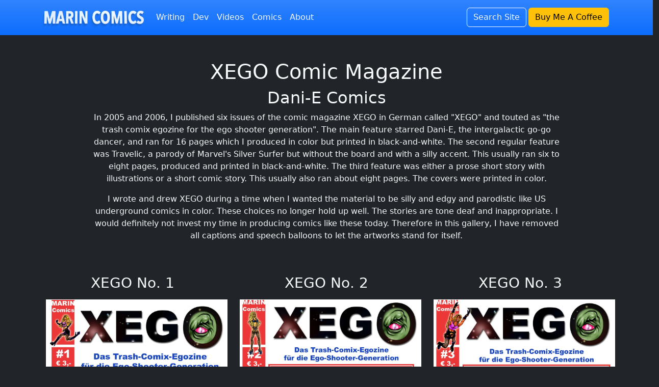

--- FILE ---
content_type: text/html
request_url: https://marincomics.com/project-xego/
body_size: 1979
content:
<!DOCTYPE html>
<html lang="en">
  <head>
    <meta charset="UTF-8" />
    <meta http-equiv="X-UA-Compatible" content="IE=edge" />
    <meta name="viewport" content="width=device-width, initial-scale=1.0" />
    <title>Marin Comics</title>
    <link rel="stylesheet" href="css/bootstrap.min.css" />
  </head>

  <body class="bg-dark text-light">
    <nav
      class="navbar navbar-expand-lg bg-primary bg-gradient"
      data-bs-theme="dark"
    >
      <div class="container">
        <a class="navbar-brand" href="https://marincomics.com"
          ><img
            src="https://marincomics.com/img/marincomics-logo-sm.webp"
            alt="Marin Comics"
            width="200px"
            class="mt-2"
        /></a>
        <button
          class="navbar-toggler text-white border-white bg-light"
          type="button"
          data-bs-toggle="collapse"
          data-bs-target="#navbarMarinComics"
          aria-controls="navbarMarinComics"
          aria-expanded="false"
          aria-label="Toggle navigation"
        >
          <span class="navbar-toggler-icon"></span>
        </button>
        <div class="collapse navbar-collapse" id="navbarMarinComics">
          <ul class="navbar-nav me-auto mb-2 mb-lg-0">
            <li class="nav-item">
              <a
                class="nav-link link-light"
                href="https://marincomics.com/writing.html"
                >Writing</a
              >
            </li>
            <li class="nav-item">
              <a
                class="nav-link link-light"
                href="https://marincomics.com/dev.html"
                >Dev</a
              >
            </li>
            <li class="nav-item">
              <a
                class="nav-link link-light"
                href="https://marincomics.com/videos.html"
                >Videos</a
              >
            </li>
            <li class="nav-item">
              <a
                class="nav-link link-light"
                href="https://marincomics.com/comics.html"
                >Comics</a
              >
            </li>
            <li class="nav-item">
              <a
                class="nav-link link-light"
                href="https://marincomics.com/about.html"
                >About</a
              >
            </li>
          </ul>
          <a href="#" class="btn btn-outline-light" onclick="triggerSearch()"
            >Search Site</a
          >
          <a
            rel="noopener"
            href="https://buymeacoffee.com/marincomics"
            target="_blank"
            class="btn btn-warning m-1"
            >Buy Me A Coffee</a
          >
        </div>
      </div>
    </nav>

    <main class="container">
      <div class="row">
        <div class="col-md-12 mt-5 text-center">
          <h1>XEGO Comic Magazine</h1>
          <h2>Dani-E Comics</h2>
          <p class="px-5 mx-5">
            In 2005 and 2006, I published six issues of the comic magazine XEGO
            in German called "XEGO" and touted as "the trash comix egozine for
            the ego shooter generation". The main feature starred Dani-E, the
            intergalactic go-go dancer, and ran for 16 pages which I produced in
            color but printed in black-and-white. The second regular feature was
            Travelic, a parody of Marvel's Silver Surfer but without the board
            and with a silly accent. This usually ran six to eight pages,
            produced and printed in black-and-white. The third feature was
            either a prose short story with illustrations or a short comic
            story. This usually also ran about eight pages. The covers were
            printed in color.
          </p>
          <p class="px-5 mx-5">
            I wrote and drew XEGO during a time when I wanted the material to be
            silly and edgy and parodistic like US underground comics in color.
            These choices no longer hold up well. The stories are tone deaf and
            inappropriate. I would definitely not invest my time in producing
            comics like these today. Therefore in this gallery, I have removed
            all captions and speech balloons to let the artworks stand for
            itself.
          </p>
        </div>
      </div>

      <div class="row">
        <div class="col-md-4 mt-5 text-center">
          <h3>XEGO No. 1</h3>
          <a href="xego1.html"
            ><img
              src="img/xego/xego1/dani-e1-0.webp"
              alt="XEGO 1 Cover"
              class="img-fluid border border-white m-2"
          /></a>
          <p>
            <a class="btn btn-outline-light" href="xego1.html">View issue</a>
          </p>
        </div>

        <div class="col-md-4 mt-5 text-center">
          <h3>XEGO No. 2</h3>
          <a href="xego2.html"
            ><img
              src="img/xego/xego2/dani-e2-0.webp"
              alt="XEGO 2 Cover"
              class="img-fluid border border-white m-2"
          /></a>
          <p>
            <a class="btn btn-outline-light" href="xego2.html">View issue</a>
          </p>
        </div>

        <div class="col-md-4 mt-5 text-center">
          <h3>XEGO No. 3</h3>
          <a href="xego3.html"
            ><img
              src="img/xego/xego3/dani-e3-0.webp"
              alt="XEGO 3 Cover"
              class="img-fluid border border-white m-2"
          /></a>
          <p>
            <a class="btn btn-outline-light" href="xego3.html">View issue</a>
          </p>
        </div>

        <div class="col-md-4 mt-5 text-center">
          <h3>XEGO No. 4</h3>
          <a href="xego4.html"
            ><img
              src="img/xego/xego4/dani-e4-0.webp"
              alt="XEGO 4 Cover"
              class="img-fluid border border-white m-2"
          /></a>
          <p>
            <a class="btn btn-outline-light" href="xego4.html">View issue</a>
          </p>
        </div>

        <div class="col-md-4 mt-5 text-center">
          <h3>XEGO No. 5</h3>
          <a href="xego5.html"
            ><img
              src="img/xego/xego5/dani-e5-0.webp"
              alt="XEGO 5 Cover"
              class="img-fluid border border-white m-2"
          /></a>
          <p>
            <a class="btn btn-outline-light" href="xego5.html">View issue</a>
          </p>
        </div>

        <div class="col-md-4 mt-5 text-center">
          <h3>XEGO No. 6</h3>
          <a href="xego6.html"
            ><img
              src="img/xego/xego6/dani-e6-0.webp"
              alt="XEGO 6 Cover"
              class="img-fluid border border-white m-2"
          /></a>
          <p>
            <a class="btn btn-outline-light" href="xego6.html">View issue</a>
          </p>
        </div>
      </div>
    </main>

    <footer class="bg-black text-muted p-5 row">
      <div class="col-md-6 text-center">
        <p class="mb-1">
          Showcase of side projects, videos and writing about comics, computer
          history and development.
        </p>
      </div>
      <div class="col-md-3 text-center">
        <p class="mb-1">
          <a href="#" class="btn btn-sm btn-outline-secondary">Back to top</a>
        </p>
      </div>
      <div class="col-md-3 text-center">
        <p class="mb-1">
          <a
            href="https://marincomics.com/privacy-policy.html"
            class="btn btn-sm btn-outline-light"
            >Privacy Policy</a
          >
        </p>
      </div>
    </footer>
    <script src="js/bootstrap.bundle.min.js"></script>
    <script src="../js/search.js"></script>
  </body>
</html>


--- FILE ---
content_type: text/javascript
request_url: https://marincomics.com/js/search.js
body_size: 4552
content:
/**!
 * lazerback-search.js v0.1.0
 * Author: Marin Balabanov
 * Licence: CC0-1.0
 * https://github.com/mbalabanov/lazerback
 */

generateSearchModal();

let indexdata = [];
let inputElement = document.getElementById("searchInput");
let resultsElement = document.getElementById("searchResults");
let searchTerm = "";

if (inputElement && resultsElement) {
  inputElement.addEventListener("keydown", (event) => {
    if (event.key === "Enter") {
      searchInText();
    }
  });
}

function triggerSearch() {
  import("./siteindex.js").then((module) => {
    indexdata = module.indexdata;
  });

  const searchModal = new bootstrap.Modal(
    document.getElementById("searchModal")
  );

  inputElement.value = "";
  resultsElement.innerHTML = "";

  searchModal.show();

  searchModal._element.addEventListener("shown.bs.modal", () => {
    inputElement.focus();
  });
}

function searchInText() {
  searchTerm = inputElement.value;

  let searchResults = indexdata.filter((item) => {
    return item.content.toLowerCase().includes(searchTerm.toLowerCase());
  });

  resultsElement.innerHTML = "";
  displaySearchResults(searchResults);
}

function displaySearchResults(searchResults) {
  if (searchResults.length === 0) {
    let noResults = document.createElement("li");
    noResults.classList.add("list-group-item");
    noResults.textContent = "No results found.";
    resultsElement.appendChild(noResults);
    return;
  }
  let urlEncodedSearchTerm = encodeURIComponent(searchTerm);
  searchResults.forEach((item) => {
    let itemAnchor = document.createElement("a");
    itemAnchor.classList.add("list-group-item");
    itemAnchor.href = `${item.url}?search=${urlEncodedSearchTerm}`;
    itemAnchor.textContent = item.title;
    resultsElement.appendChild(itemAnchor);
  });
}

function generateSearchModal() {
  const modal = document.createElement("div");
  modal.className = "modal fade";
  modal.id = "searchModal";
  modal.tabIndex = -1;
  modal.setAttribute("aria-labelledby", "searchModalLabel");
  modal.setAttribute("aria-hidden", "true");

  const modalDialog = document.createElement("div");
  modalDialog.className = "modal-dialog modal-dialog-scrollable";

  const modalContent = document.createElement("div");
  modalContent.className = "modal-content";

  const modalBody = document.createElement("div");
  modalBody.className = "modal-body";

  const searchLabel = document.createElement("label");
  searchLabel.setAttribute("for", "searchInput");
  searchLabel.className = "fs-6";
  searchLabel.textContent = "Type your search term and press 'enter':";

  const inputGroup = document.createElement("div");
  inputGroup.className = "input-group mb-3";

  const searchInput = document.createElement("input");
  searchInput.type = "text";
  searchInput.className = "form-control";
  searchInput.id = "searchInput";
  searchInput.placeholder = "What would you like to find?";

  const searchButton = document.createElement("button");
  searchButton.className = "btn btn-outline-secondary";
  searchButton.type = "button";
  searchButton.textContent = "Search";
  searchButton.onclick = function () {
    searchInText();
  };

  inputGroup.appendChild(searchInput);
  inputGroup.appendChild(searchButton);

  const searchResults = document.createElement("ul");
  searchResults.id = "searchResults";
  searchResults.className = "list-group text-start";

  modalBody.appendChild(searchLabel);
  modalBody.appendChild(inputGroup);
  modalBody.appendChild(searchResults);

  modalContent.appendChild(modalBody);
  modalDialog.appendChild(modalContent);
  modal.appendChild(modalDialog);

  if (document.body) {
    document.body.appendChild(modal);
  }
}

// This gets the URL parameter search and highlights the first occurrence of the search term on the page

let search = window.location.search;
let main = "";
if (document.querySelector("main")) {
  main = document.querySelector("main").innerHTML;
}
let decodedSearch = decodeURIComponent(search.replace("?search=", ""));

if (main && decodedSearch) {
  let searchIndex = main.toLowerCase().indexOf(decodedSearch.toLowerCase());
  if (searchIndex !== -1) {
    let searchElement = document.createElement("mark");
    searchElement.textContent = main.substring(
      searchIndex,
      searchIndex + decodedSearch.length
    );
    let searchElementHTML = searchElement.outerHTML;
    main =
      main.substring(0, searchIndex) +
      searchElementHTML +
      main.substring(searchIndex + decodedSearch.length);
    document.querySelector("main").innerHTML = main;

    setTimeout(() => {
      document.querySelector("mark").scrollIntoView();
    }, 1000);
  }
}
